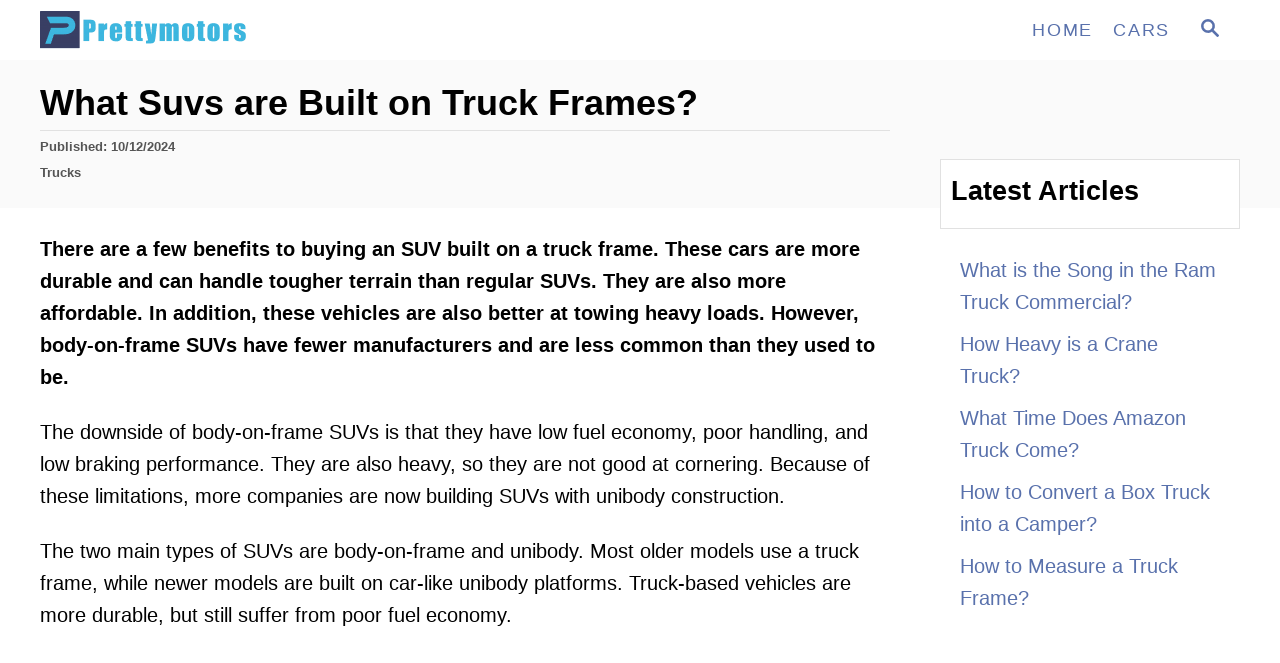

--- FILE ---
content_type: text/html; charset=UTF-8
request_url: https://www.prettymotors.com/what-suvs-are-built-on-truck-frames/
body_size: 22638
content:
<!DOCTYPE html><html lang="en-US"><head><meta charset="UTF-8"/>
<script>var __ezHttpConsent={setByCat:function(src,tagType,attributes,category,force,customSetScriptFn=null){var setScript=function(){if(force||window.ezTcfConsent[category]){if(typeof customSetScriptFn==='function'){customSetScriptFn();}else{var scriptElement=document.createElement(tagType);scriptElement.src=src;attributes.forEach(function(attr){for(var key in attr){if(attr.hasOwnProperty(key)){scriptElement.setAttribute(key,attr[key]);}}});var firstScript=document.getElementsByTagName(tagType)[0];firstScript.parentNode.insertBefore(scriptElement,firstScript);}}};if(force||(window.ezTcfConsent&&window.ezTcfConsent.loaded)){setScript();}else if(typeof getEzConsentData==="function"){getEzConsentData().then(function(ezTcfConsent){if(ezTcfConsent&&ezTcfConsent.loaded){setScript();}else{console.error("cannot get ez consent data");force=true;setScript();}});}else{force=true;setScript();console.error("getEzConsentData is not a function");}},};</script>
<script>var ezTcfConsent=window.ezTcfConsent?window.ezTcfConsent:{loaded:false,store_info:false,develop_and_improve_services:false,measure_ad_performance:false,measure_content_performance:false,select_basic_ads:false,create_ad_profile:false,select_personalized_ads:false,create_content_profile:false,select_personalized_content:false,understand_audiences:false,use_limited_data_to_select_content:false,};function getEzConsentData(){return new Promise(function(resolve){document.addEventListener("ezConsentEvent",function(event){var ezTcfConsent=event.detail.ezTcfConsent;resolve(ezTcfConsent);});});}</script>
<script>if(typeof _setEzCookies!=='function'){function _setEzCookies(ezConsentData){var cookies=window.ezCookieQueue;for(var i=0;i<cookies.length;i++){var cookie=cookies[i];if(ezConsentData&&ezConsentData.loaded&&ezConsentData[cookie.tcfCategory]){document.cookie=cookie.name+"="+cookie.value;}}}}
window.ezCookieQueue=window.ezCookieQueue||[];if(typeof addEzCookies!=='function'){function addEzCookies(arr){window.ezCookieQueue=[...window.ezCookieQueue,...arr];}}
addEzCookies([{name:"ezoab_217298",value:"mod101; Path=/; Domain=prettymotors.com; Max-Age=7200",tcfCategory:"store_info",isEzoic:"true",},{name:"ezosuibasgeneris-1",value:"cf385e6d-a14d-4130-4fdd-d6e025c566a0; Path=/; Domain=prettymotors.com; Expires=Fri, 22 Jan 2027 07:41:19 UTC; Secure; SameSite=None",tcfCategory:"understand_audiences",isEzoic:"true",}]);if(window.ezTcfConsent&&window.ezTcfConsent.loaded){_setEzCookies(window.ezTcfConsent);}else if(typeof getEzConsentData==="function"){getEzConsentData().then(function(ezTcfConsent){if(ezTcfConsent&&ezTcfConsent.loaded){_setEzCookies(window.ezTcfConsent);}else{console.error("cannot get ez consent data");_setEzCookies(window.ezTcfConsent);}});}else{console.error("getEzConsentData is not a function");_setEzCookies(window.ezTcfConsent);}</script><script type="text/javascript" data-ezscrex='false' data-cfasync='false'>window._ezaq = Object.assign({"edge_cache_status":13,"edge_response_time":70,"url":"https://www.prettymotors.com/what-suvs-are-built-on-truck-frames/"}, typeof window._ezaq !== "undefined" ? window._ezaq : {});</script><script type="text/javascript" data-ezscrex='false' data-cfasync='false'>window._ezaq = Object.assign({"ab_test_id":"mod101"}, typeof window._ezaq !== "undefined" ? window._ezaq : {});window.__ez=window.__ez||{};window.__ez.tf={};</script><script type="text/javascript" data-ezscrex='false' data-cfasync='false'>window.ezDisableAds = true;</script>
<script data-ezscrex='false' data-cfasync='false' data-pagespeed-no-defer>var __ez=__ez||{};__ez.stms=Date.now();__ez.evt={};__ez.script={};__ez.ck=__ez.ck||{};__ez.template={};__ez.template.isOrig=true;__ez.queue=__ez.queue||function(){var e=0,i=0,t=[],n=!1,o=[],r=[],s=!0,a=function(e,i,n,o,r,s,a){var l=arguments.length>7&&void 0!==arguments[7]?arguments[7]:window,d=this;this.name=e,this.funcName=i,this.parameters=null===n?null:w(n)?n:[n],this.isBlock=o,this.blockedBy=r,this.deleteWhenComplete=s,this.isError=!1,this.isComplete=!1,this.isInitialized=!1,this.proceedIfError=a,this.fWindow=l,this.isTimeDelay=!1,this.process=function(){f("... func = "+e),d.isInitialized=!0,d.isComplete=!0,f("... func.apply: "+e);var i=d.funcName.split("."),n=null,o=this.fWindow||window;i.length>3||(n=3===i.length?o[i[0]][i[1]][i[2]]:2===i.length?o[i[0]][i[1]]:o[d.funcName]),null!=n&&n.apply(null,this.parameters),!0===d.deleteWhenComplete&&delete t[e],!0===d.isBlock&&(f("----- F'D: "+d.name),m())}},l=function(e,i,t,n,o,r,s){var a=arguments.length>7&&void 0!==arguments[7]?arguments[7]:window,l=this;this.name=e,this.path=i,this.async=o,this.defer=r,this.isBlock=t,this.blockedBy=n,this.isInitialized=!1,this.isError=!1,this.isComplete=!1,this.proceedIfError=s,this.fWindow=a,this.isTimeDelay=!1,this.isPath=function(e){return"/"===e[0]&&"/"!==e[1]},this.getSrc=function(e){return void 0!==window.__ezScriptHost&&this.isPath(e)&&"banger.js"!==this.name?window.__ezScriptHost+e:e},this.process=function(){l.isInitialized=!0,f("... file = "+e);var i=this.fWindow?this.fWindow.document:document,t=i.createElement("script");t.src=this.getSrc(this.path),!0===o?t.async=!0:!0===r&&(t.defer=!0),t.onerror=function(){var e={url:window.location.href,name:l.name,path:l.path,user_agent:window.navigator.userAgent};"undefined"!=typeof _ezaq&&(e.pageview_id=_ezaq.page_view_id);var i=encodeURIComponent(JSON.stringify(e)),t=new XMLHttpRequest;t.open("GET","//g.ezoic.net/ezqlog?d="+i,!0),t.send(),f("----- ERR'D: "+l.name),l.isError=!0,!0===l.isBlock&&m()},t.onreadystatechange=t.onload=function(){var e=t.readyState;f("----- F'D: "+l.name),e&&!/loaded|complete/.test(e)||(l.isComplete=!0,!0===l.isBlock&&m())},i.getElementsByTagName("head")[0].appendChild(t)}},d=function(e,i){this.name=e,this.path="",this.async=!1,this.defer=!1,this.isBlock=!1,this.blockedBy=[],this.isInitialized=!0,this.isError=!1,this.isComplete=i,this.proceedIfError=!1,this.isTimeDelay=!1,this.process=function(){}};function c(e,i,n,s,a,d,c,u,f){var m=new l(e,i,n,s,a,d,c,f);!0===u?o[e]=m:r[e]=m,t[e]=m,h(m)}function h(e){!0!==u(e)&&0!=s&&e.process()}function u(e){if(!0===e.isTimeDelay&&!1===n)return f(e.name+" blocked = TIME DELAY!"),!0;if(w(e.blockedBy))for(var i=0;i<e.blockedBy.length;i++){var o=e.blockedBy[i];if(!1===t.hasOwnProperty(o))return f(e.name+" blocked = "+o),!0;if(!0===e.proceedIfError&&!0===t[o].isError)return!1;if(!1===t[o].isComplete)return f(e.name+" blocked = "+o),!0}return!1}function f(e){var i=window.location.href,t=new RegExp("[?&]ezq=([^&#]*)","i").exec(i);"1"===(t?t[1]:null)&&console.debug(e)}function m(){++e>200||(f("let's go"),p(o),p(r))}function p(e){for(var i in e)if(!1!==e.hasOwnProperty(i)){var t=e[i];!0===t.isComplete||u(t)||!0===t.isInitialized||!0===t.isError?!0===t.isError?f(t.name+": error"):!0===t.isComplete?f(t.name+": complete already"):!0===t.isInitialized&&f(t.name+": initialized already"):t.process()}}function w(e){return"[object Array]"==Object.prototype.toString.call(e)}return window.addEventListener("load",(function(){setTimeout((function(){n=!0,f("TDELAY -----"),m()}),5e3)}),!1),{addFile:c,addFileOnce:function(e,i,n,o,r,s,a,l,d){t[e]||c(e,i,n,o,r,s,a,l,d)},addDelayFile:function(e,i){var n=new l(e,i,!1,[],!1,!1,!0);n.isTimeDelay=!0,f(e+" ...  FILE! TDELAY"),r[e]=n,t[e]=n,h(n)},addFunc:function(e,n,s,l,d,c,u,f,m,p){!0===c&&(e=e+"_"+i++);var w=new a(e,n,s,l,d,u,f,p);!0===m?o[e]=w:r[e]=w,t[e]=w,h(w)},addDelayFunc:function(e,i,n){var o=new a(e,i,n,!1,[],!0,!0);o.isTimeDelay=!0,f(e+" ...  FUNCTION! TDELAY"),r[e]=o,t[e]=o,h(o)},items:t,processAll:m,setallowLoad:function(e){s=e},markLoaded:function(e){if(e&&0!==e.length){if(e in t){var i=t[e];!0===i.isComplete?f(i.name+" "+e+": error loaded duplicate"):(i.isComplete=!0,i.isInitialized=!0)}else t[e]=new d(e,!0);f("markLoaded dummyfile: "+t[e].name)}},logWhatsBlocked:function(){for(var e in t)!1!==t.hasOwnProperty(e)&&u(t[e])}}}();__ez.evt.add=function(e,t,n){e.addEventListener?e.addEventListener(t,n,!1):e.attachEvent?e.attachEvent("on"+t,n):e["on"+t]=n()},__ez.evt.remove=function(e,t,n){e.removeEventListener?e.removeEventListener(t,n,!1):e.detachEvent?e.detachEvent("on"+t,n):delete e["on"+t]};__ez.script.add=function(e){var t=document.createElement("script");t.src=e,t.async=!0,t.type="text/javascript",document.getElementsByTagName("head")[0].appendChild(t)};__ez.dot=__ez.dot||{};__ez.queue.addFileOnce('/detroitchicago/boise.js', '/detroitchicago/boise.js?gcb=195-0&cb=5', true, [], true, false, true, false);__ez.queue.addFileOnce('/parsonsmaize/abilene.js', '/parsonsmaize/abilene.js?gcb=195-0&cb=e80eca0cdb', true, [], true, false, true, false);__ez.queue.addFileOnce('/parsonsmaize/mulvane.js', '/parsonsmaize/mulvane.js?gcb=195-0&cb=e75e48eec0', true, ['/parsonsmaize/abilene.js'], true, false, true, false);__ez.queue.addFileOnce('/detroitchicago/birmingham.js', '/detroitchicago/birmingham.js?gcb=195-0&cb=539c47377c', true, ['/parsonsmaize/abilene.js'], true, false, true, false);</script>
<script data-ezscrex="false" type="text/javascript" data-cfasync="false">window._ezaq = Object.assign({"ad_cache_level":0,"adpicker_placement_cnt":0,"ai_placeholder_cache_level":0,"ai_placeholder_placement_cnt":-1,"article_category":"trucks","author":"Prettymotors Editors","domain":"prettymotors.com","domain_id":217298,"ezcache_level":2,"ezcache_skip_code":0,"has_bad_image":0,"has_bad_words":0,"is_sitespeed":0,"lt_cache_level":0,"publish_date":"2022-10-12","response_size":71925,"response_size_orig":66164,"response_time_orig":52,"template_id":5,"url":"https://www.prettymotors.com/what-suvs-are-built-on-truck-frames/","word_count":0,"worst_bad_word_level":0}, typeof window._ezaq !== "undefined" ? window._ezaq : {});__ez.queue.markLoaded('ezaqBaseReady');</script>
<script type='text/javascript' data-ezscrex='false' data-cfasync='false'>
window.ezAnalyticsStatic = true;

function analyticsAddScript(script) {
	var ezDynamic = document.createElement('script');
	ezDynamic.type = 'text/javascript';
	ezDynamic.innerHTML = script;
	document.head.appendChild(ezDynamic);
}
function getCookiesWithPrefix() {
    var allCookies = document.cookie.split(';');
    var cookiesWithPrefix = {};

    for (var i = 0; i < allCookies.length; i++) {
        var cookie = allCookies[i].trim();

        for (var j = 0; j < arguments.length; j++) {
            var prefix = arguments[j];
            if (cookie.indexOf(prefix) === 0) {
                var cookieParts = cookie.split('=');
                var cookieName = cookieParts[0];
                var cookieValue = cookieParts.slice(1).join('=');
                cookiesWithPrefix[cookieName] = decodeURIComponent(cookieValue);
                break; // Once matched, no need to check other prefixes
            }
        }
    }

    return cookiesWithPrefix;
}
function productAnalytics() {
	var d = {"pr":[6],"omd5":"15319610e5f0bd067a8962a0151d9a6b","nar":"risk score"};
	d.u = _ezaq.url;
	d.p = _ezaq.page_view_id;
	d.v = _ezaq.visit_uuid;
	d.ab = _ezaq.ab_test_id;
	d.e = JSON.stringify(_ezaq);
	d.ref = document.referrer;
	d.c = getCookiesWithPrefix('active_template', 'ez', 'lp_');
	if(typeof ez_utmParams !== 'undefined') {
		d.utm = ez_utmParams;
	}

	var dataText = JSON.stringify(d);
	var xhr = new XMLHttpRequest();
	xhr.open('POST','/ezais/analytics?cb=1', true);
	xhr.onload = function () {
		if (xhr.status!=200) {
            return;
		}

        if(document.readyState !== 'loading') {
            analyticsAddScript(xhr.response);
            return;
        }

        var eventFunc = function() {
            if(document.readyState === 'loading') {
                return;
            }
            document.removeEventListener('readystatechange', eventFunc, false);
            analyticsAddScript(xhr.response);
        };

        document.addEventListener('readystatechange', eventFunc, false);
	};
	xhr.setRequestHeader('Content-Type','text/plain');
	xhr.send(dataText);
}
__ez.queue.addFunc("productAnalytics", "productAnalytics", null, true, ['ezaqBaseReady'], false, false, false, true);
</script><base href="https://www.prettymotors.com/what-suvs-are-built-on-truck-frames/"/>
				
		<meta name="viewport" content="width=device-width, initial-scale=1.0"/>
		<meta http-equiv="X-UA-Compatible" content="ie=edge"/>
		<meta name="robots" content="index, follow, max-image-preview:large, max-snippet:-1, max-video-preview:-1"/>
	<style>img:is([sizes="auto" i], [sizes^="auto," i]) { contain-intrinsic-size: 3000px 1500px }</style>
	
	<!-- This site is optimized with the Yoast SEO plugin v24.7 - https://yoast.com/wordpress/plugins/seo/ -->
	<title>What Suvs are Built on Truck Frames? [Answered 2023] | Prettymotors</title>
	<link rel="canonical" href="https://www.prettymotors.com/what-suvs-are-built-on-truck-frames/"/>
	<meta property="og:locale" content="en_US"/>
	<meta property="og:type" content="article"/>
	<meta property="og:title" content="What Suvs are Built on Truck Frames? [Answered 2023] | Prettymotors"/>
	<meta property="og:description" content="There are a few benefits to buying an SUV built on a truck frame. These cars are more durable and can handle tougher terrain than regular SUVs. They are also more affordable. In addition, these vehicles are also better at towing heavy loads. However, body-on-frame SUVs have fewer manufacturers and are less common than they …"/>
	<meta property="og:url" content="https://www.prettymotors.com/what-suvs-are-built-on-truck-frames/"/>
	<meta property="og:site_name" content="Prettymotors"/>
	<meta property="article:published_time" content="2022-10-12T07:22:11+00:00"/>
	<meta name="author" content="Prettymotors Editors"/>
	<meta name="twitter:label1" content="Written by"/>
	<meta name="twitter:data1" content="Prettymotors Editors"/>
	<meta name="twitter:label2" content="Est. reading time"/>
	<meta name="twitter:data2" content="7 minutes"/>
	<script type="application/ld+json" class="yoast-schema-graph">{"@context":"https://schema.org","@graph":[{"@type":"WebPage","@id":"https://www.prettymotors.com/what-suvs-are-built-on-truck-frames/","url":"https://www.prettymotors.com/what-suvs-are-built-on-truck-frames/","name":"What Suvs are Built on Truck Frames? [Answered 2023] | Prettymotors","isPartOf":{"@id":"https://www.prettymotors.com/#website"},"datePublished":"2022-10-12T07:22:11+00:00","author":{"@id":"https://www.prettymotors.com/#/schema/person/b1e9b7ff77837d3243216d07f36fe8d0"},"breadcrumb":{"@id":"https://www.prettymotors.com/what-suvs-are-built-on-truck-frames/#breadcrumb"},"inLanguage":"en-US","potentialAction":[{"@type":"ReadAction","target":["https://www.prettymotors.com/what-suvs-are-built-on-truck-frames/"]}]},{"@type":"BreadcrumbList","@id":"https://www.prettymotors.com/what-suvs-are-built-on-truck-frames/#breadcrumb","itemListElement":[{"@type":"ListItem","position":1,"name":"Home","item":"https://www.prettymotors.com/"},{"@type":"ListItem","position":2,"name":"Cars","item":"https://www.prettymotors.com/cars/"},{"@type":"ListItem","position":3,"name":"What Suvs are Built on Truck Frames?"}]},{"@type":"WebSite","@id":"https://www.prettymotors.com/#website","url":"https://www.prettymotors.com/","name":"Prettymotors","description":"All About Cars","potentialAction":[{"@type":"SearchAction","target":{"@type":"EntryPoint","urlTemplate":"https://www.prettymotors.com/?s={search_term_string}"},"query-input":{"@type":"PropertyValueSpecification","valueRequired":true,"valueName":"search_term_string"}}],"inLanguage":"en-US"},{"@type":"Person","@id":"https://www.prettymotors.com/#/schema/person/b1e9b7ff77837d3243216d07f36fe8d0","name":"Prettymotors Editors","image":{"@type":"ImageObject","inLanguage":"en-US","@id":"https://www.prettymotors.com/#/schema/person/image/","url":"https://secure.gravatar.com/avatar/1735c70efc79ba14e2c6cf64926be7be?s=96&d=mm&r=g","contentUrl":"https://secure.gravatar.com/avatar/1735c70efc79ba14e2c6cf64926be7be?s=96&d=mm&r=g","caption":"Prettymotors Editors"}}]}</script>
	<!-- / Yoast SEO plugin. -->


<link rel="dns-prefetch" href="//www.googletagmanager.com"/>
<style type="text/css" id="mv-trellis-custom-css">:root{--mv-trellis-color-link:var(--mv-trellis-color-primary);--mv-trellis-font-body:system,BlinkMacSystemFont,-apple-system,".SFNSText-Regular","San Francisco","Roboto","Segoe UI","Helvetica Neue","Lucida Grande",sans-serif;--mv-trellis-font-heading:Futura,"Trebuchet MS",Arial,sans-serif;--mv-trellis-font-size-ex-sm:0.83375rem;--mv-trellis-font-size-sm:1.09375rem;--mv-trellis-font-size:1.25rem;--mv-trellis-font-size-lg:1.40625rem;--mv-trellis-color-primary:#5971AC;--mv-trellis-max-logo-size:50px;--mv-trellis-gutter-small:5px;--mv-trellis-gutter:10px;--mv-trellis-gutter-double:20px;--mv-trellis-gutter-large:25px;--mv-trellis-color-background-accent:#fafafa;--mv-trellis-h1-font-color:#000000;--mv-trellis-h1-font-size:2.25rem;--mv-trellis-h2-font-size:1.6875rem;--mv-trellis-h3-font-size:1.5075rem;--mv-trellis-h4-font-size:1.4175rem;--mv-trellis-h5-font-size:1.26rem;--mv-trellis-h6-font-size:1.125rem;}</style><style id="classic-theme-styles-inline-css" type="text/css">
/**
 * These rules are needed for backwards compatibility.
 * They should match the button element rules in the base theme.json file.
 */
.wp-block-button__link {
	color: #ffffff;
	background-color: #32373c;
	border-radius: 9999px; /* 100% causes an oval, but any explicit but really high value retains the pill shape. */

	/* This needs a low specificity so it won't override the rules from the button element if defined in theme.json. */
	box-shadow: none;
	text-decoration: none;

	/* The extra 2px are added to size solids the same as the outline versions.*/
	padding: calc(0.667em + 2px) calc(1.333em + 2px);

	font-size: 1.125em;
}

.wp-block-file__button {
	background: #32373c;
	color: #ffffff;
	text-decoration: none;
}

</style>
<style id="global-styles-inline-css" type="text/css">
:root{--wp--preset--aspect-ratio--square: 1;--wp--preset--aspect-ratio--4-3: 4/3;--wp--preset--aspect-ratio--3-4: 3/4;--wp--preset--aspect-ratio--3-2: 3/2;--wp--preset--aspect-ratio--2-3: 2/3;--wp--preset--aspect-ratio--16-9: 16/9;--wp--preset--aspect-ratio--9-16: 9/16;--wp--preset--color--black: #000000;--wp--preset--color--cyan-bluish-gray: #abb8c3;--wp--preset--color--white: #ffffff;--wp--preset--color--pale-pink: #f78da7;--wp--preset--color--vivid-red: #cf2e2e;--wp--preset--color--luminous-vivid-orange: #ff6900;--wp--preset--color--luminous-vivid-amber: #fcb900;--wp--preset--color--light-green-cyan: #7bdcb5;--wp--preset--color--vivid-green-cyan: #00d084;--wp--preset--color--pale-cyan-blue: #8ed1fc;--wp--preset--color--vivid-cyan-blue: #0693e3;--wp--preset--color--vivid-purple: #9b51e0;--wp--preset--gradient--vivid-cyan-blue-to-vivid-purple: linear-gradient(135deg,rgba(6,147,227,1) 0%,rgb(155,81,224) 100%);--wp--preset--gradient--light-green-cyan-to-vivid-green-cyan: linear-gradient(135deg,rgb(122,220,180) 0%,rgb(0,208,130) 100%);--wp--preset--gradient--luminous-vivid-amber-to-luminous-vivid-orange: linear-gradient(135deg,rgba(252,185,0,1) 0%,rgba(255,105,0,1) 100%);--wp--preset--gradient--luminous-vivid-orange-to-vivid-red: linear-gradient(135deg,rgba(255,105,0,1) 0%,rgb(207,46,46) 100%);--wp--preset--gradient--very-light-gray-to-cyan-bluish-gray: linear-gradient(135deg,rgb(238,238,238) 0%,rgb(169,184,195) 100%);--wp--preset--gradient--cool-to-warm-spectrum: linear-gradient(135deg,rgb(74,234,220) 0%,rgb(151,120,209) 20%,rgb(207,42,186) 40%,rgb(238,44,130) 60%,rgb(251,105,98) 80%,rgb(254,248,76) 100%);--wp--preset--gradient--blush-light-purple: linear-gradient(135deg,rgb(255,206,236) 0%,rgb(152,150,240) 100%);--wp--preset--gradient--blush-bordeaux: linear-gradient(135deg,rgb(254,205,165) 0%,rgb(254,45,45) 50%,rgb(107,0,62) 100%);--wp--preset--gradient--luminous-dusk: linear-gradient(135deg,rgb(255,203,112) 0%,rgb(199,81,192) 50%,rgb(65,88,208) 100%);--wp--preset--gradient--pale-ocean: linear-gradient(135deg,rgb(255,245,203) 0%,rgb(182,227,212) 50%,rgb(51,167,181) 100%);--wp--preset--gradient--electric-grass: linear-gradient(135deg,rgb(202,248,128) 0%,rgb(113,206,126) 100%);--wp--preset--gradient--midnight: linear-gradient(135deg,rgb(2,3,129) 0%,rgb(40,116,252) 100%);--wp--preset--font-size--small: 13px;--wp--preset--font-size--medium: 20px;--wp--preset--font-size--large: 36px;--wp--preset--font-size--x-large: 42px;--wp--preset--spacing--20: 0.44rem;--wp--preset--spacing--30: 0.67rem;--wp--preset--spacing--40: 1rem;--wp--preset--spacing--50: 1.5rem;--wp--preset--spacing--60: 2.25rem;--wp--preset--spacing--70: 3.38rem;--wp--preset--spacing--80: 5.06rem;--wp--preset--shadow--natural: 6px 6px 9px rgba(0, 0, 0, 0.2);--wp--preset--shadow--deep: 12px 12px 50px rgba(0, 0, 0, 0.4);--wp--preset--shadow--sharp: 6px 6px 0px rgba(0, 0, 0, 0.2);--wp--preset--shadow--outlined: 6px 6px 0px -3px rgba(255, 255, 255, 1), 6px 6px rgba(0, 0, 0, 1);--wp--preset--shadow--crisp: 6px 6px 0px rgba(0, 0, 0, 1);}:where(.is-layout-flex){gap: 0.5em;}:where(.is-layout-grid){gap: 0.5em;}body .is-layout-flex{display: flex;}.is-layout-flex{flex-wrap: wrap;align-items: center;}.is-layout-flex > :is(*, div){margin: 0;}body .is-layout-grid{display: grid;}.is-layout-grid > :is(*, div){margin: 0;}:where(.wp-block-columns.is-layout-flex){gap: 2em;}:where(.wp-block-columns.is-layout-grid){gap: 2em;}:where(.wp-block-post-template.is-layout-flex){gap: 1.25em;}:where(.wp-block-post-template.is-layout-grid){gap: 1.25em;}.has-black-color{color: var(--wp--preset--color--black) !important;}.has-cyan-bluish-gray-color{color: var(--wp--preset--color--cyan-bluish-gray) !important;}.has-white-color{color: var(--wp--preset--color--white) !important;}.has-pale-pink-color{color: var(--wp--preset--color--pale-pink) !important;}.has-vivid-red-color{color: var(--wp--preset--color--vivid-red) !important;}.has-luminous-vivid-orange-color{color: var(--wp--preset--color--luminous-vivid-orange) !important;}.has-luminous-vivid-amber-color{color: var(--wp--preset--color--luminous-vivid-amber) !important;}.has-light-green-cyan-color{color: var(--wp--preset--color--light-green-cyan) !important;}.has-vivid-green-cyan-color{color: var(--wp--preset--color--vivid-green-cyan) !important;}.has-pale-cyan-blue-color{color: var(--wp--preset--color--pale-cyan-blue) !important;}.has-vivid-cyan-blue-color{color: var(--wp--preset--color--vivid-cyan-blue) !important;}.has-vivid-purple-color{color: var(--wp--preset--color--vivid-purple) !important;}.has-black-background-color{background-color: var(--wp--preset--color--black) !important;}.has-cyan-bluish-gray-background-color{background-color: var(--wp--preset--color--cyan-bluish-gray) !important;}.has-white-background-color{background-color: var(--wp--preset--color--white) !important;}.has-pale-pink-background-color{background-color: var(--wp--preset--color--pale-pink) !important;}.has-vivid-red-background-color{background-color: var(--wp--preset--color--vivid-red) !important;}.has-luminous-vivid-orange-background-color{background-color: var(--wp--preset--color--luminous-vivid-orange) !important;}.has-luminous-vivid-amber-background-color{background-color: var(--wp--preset--color--luminous-vivid-amber) !important;}.has-light-green-cyan-background-color{background-color: var(--wp--preset--color--light-green-cyan) !important;}.has-vivid-green-cyan-background-color{background-color: var(--wp--preset--color--vivid-green-cyan) !important;}.has-pale-cyan-blue-background-color{background-color: var(--wp--preset--color--pale-cyan-blue) !important;}.has-vivid-cyan-blue-background-color{background-color: var(--wp--preset--color--vivid-cyan-blue) !important;}.has-vivid-purple-background-color{background-color: var(--wp--preset--color--vivid-purple) !important;}.has-black-border-color{border-color: var(--wp--preset--color--black) !important;}.has-cyan-bluish-gray-border-color{border-color: var(--wp--preset--color--cyan-bluish-gray) !important;}.has-white-border-color{border-color: var(--wp--preset--color--white) !important;}.has-pale-pink-border-color{border-color: var(--wp--preset--color--pale-pink) !important;}.has-vivid-red-border-color{border-color: var(--wp--preset--color--vivid-red) !important;}.has-luminous-vivid-orange-border-color{border-color: var(--wp--preset--color--luminous-vivid-orange) !important;}.has-luminous-vivid-amber-border-color{border-color: var(--wp--preset--color--luminous-vivid-amber) !important;}.has-light-green-cyan-border-color{border-color: var(--wp--preset--color--light-green-cyan) !important;}.has-vivid-green-cyan-border-color{border-color: var(--wp--preset--color--vivid-green-cyan) !important;}.has-pale-cyan-blue-border-color{border-color: var(--wp--preset--color--pale-cyan-blue) !important;}.has-vivid-cyan-blue-border-color{border-color: var(--wp--preset--color--vivid-cyan-blue) !important;}.has-vivid-purple-border-color{border-color: var(--wp--preset--color--vivid-purple) !important;}.has-vivid-cyan-blue-to-vivid-purple-gradient-background{background: var(--wp--preset--gradient--vivid-cyan-blue-to-vivid-purple) !important;}.has-light-green-cyan-to-vivid-green-cyan-gradient-background{background: var(--wp--preset--gradient--light-green-cyan-to-vivid-green-cyan) !important;}.has-luminous-vivid-amber-to-luminous-vivid-orange-gradient-background{background: var(--wp--preset--gradient--luminous-vivid-amber-to-luminous-vivid-orange) !important;}.has-luminous-vivid-orange-to-vivid-red-gradient-background{background: var(--wp--preset--gradient--luminous-vivid-orange-to-vivid-red) !important;}.has-very-light-gray-to-cyan-bluish-gray-gradient-background{background: var(--wp--preset--gradient--very-light-gray-to-cyan-bluish-gray) !important;}.has-cool-to-warm-spectrum-gradient-background{background: var(--wp--preset--gradient--cool-to-warm-spectrum) !important;}.has-blush-light-purple-gradient-background{background: var(--wp--preset--gradient--blush-light-purple) !important;}.has-blush-bordeaux-gradient-background{background: var(--wp--preset--gradient--blush-bordeaux) !important;}.has-luminous-dusk-gradient-background{background: var(--wp--preset--gradient--luminous-dusk) !important;}.has-pale-ocean-gradient-background{background: var(--wp--preset--gradient--pale-ocean) !important;}.has-electric-grass-gradient-background{background: var(--wp--preset--gradient--electric-grass) !important;}.has-midnight-gradient-background{background: var(--wp--preset--gradient--midnight) !important;}.has-small-font-size{font-size: var(--wp--preset--font-size--small) !important;}.has-medium-font-size{font-size: var(--wp--preset--font-size--medium) !important;}.has-large-font-size{font-size: var(--wp--preset--font-size--large) !important;}.has-x-large-font-size{font-size: var(--wp--preset--font-size--x-large) !important;}
:where(.wp-block-post-template.is-layout-flex){gap: 1.25em;}:where(.wp-block-post-template.is-layout-grid){gap: 1.25em;}
:where(.wp-block-columns.is-layout-flex){gap: 2em;}:where(.wp-block-columns.is-layout-grid){gap: 2em;}
:root :where(.wp-block-pullquote){font-size: 1.5em;line-height: 1.6;}
</style>
<link rel="stylesheet" class="mvt-styles" href="https://www.prettymotors.com/wp-content/mvt-critical/1/1a9ade5ab5ce6425bee599211e96a3b5.9102d06c38ded76bc0f2165be9bd1b1e.secondary.css?ver=6.7.2" media="print" onload="this.media=&#39;all&#39;"/><noscript><link rel='stylesheet' id='mvt-uncritical-css' href='https://www.prettymotors.com/wp-content/mvt-critical/1/1a9ade5ab5ce6425bee599211e96a3b5.9102d06c38ded76bc0f2165be9bd1b1e.secondary.css?ver=6.7.2' type='text/css' media='all' />
</noscript><style>@charset "UTF-8";.wp-block-latest-posts{box-sizing:border-box}.wp-block-latest-posts.wp-block-latest-posts__list{list-style:none}.wp-block-latest-posts.wp-block-latest-posts__list li{clear:both;overflow-wrap:break-word}:root :where(.wp-block-latest-posts.wp-block-latest-posts__list){padding-left:0}ul{box-sizing:border-box}.wp-block-spacer{clear:both}.entry-content{counter-reset:footnotes}:root{--wp--preset--font-size--normal:16px;--wp--preset--font-size--huge:42px}.screen-reader-text{border:0;clip:rect(1px,1px,1px,1px);clip-path:inset(50%);height:1px;margin:-1px;overflow:hidden;padding:0;position:absolute;width:1px;word-wrap:normal!important}html :where(img[class*=wp-image-]){height:auto;max-width:100%}a,article,aside,b,body,div,form,h1,h2,header,html,iframe,img,label,li,nav,p,span,time,ul{margin:0;padding:0;border:0;font-size:100%;vertical-align:baseline}article,aside,header,nav{display:block}body{-webkit-box-sizing:border-box;box-sizing:border-box;color:#000;line-height:1;word-break:break-word;word-wrap:break-word;background:#fff}ul{list-style:none}*,:after,:before{-webkit-box-sizing:inherit;box-sizing:inherit;margin:0;padding:0}@media only screen and (min-width:960px){.wrapper{max-width:1200px;margin-right:auto;margin-left:auto}}.wrapper-content{padding-left:20px;padding-right:20px;margin-left:auto;margin-right:auto}@media (max-width:340px){.wrapper-content{padding-left:10px;padding-right:10px}}@media only screen and (min-width:1135px){.wrapper-content{display:-webkit-box;display:-ms-flexbox;display:flex;-webkit-box-orient:horizontal;-webkit-box-direction:normal;-ms-flex-direction:row;flex-direction:row;-webkit-box-align:stretch;-ms-flex-align:stretch;align-items:stretch;-ms-flex-wrap:nowrap;flex-wrap:nowrap}@supports (display:grid){.wrapper-content{-webkit-column-gap:50px;-moz-column-gap:50px;column-gap:50px;display:grid;grid-auto-flow:column;grid-template-areas:"content_before content_before" "main sidebar" "content_after content_after";grid-template-columns:1fr 300px}}}@media only screen and (min-width:1250px){.wrapper-content{padding-right:0;padding-left:0}}img{height:auto}iframe,img{max-width:100%}body{font-size:1.125rem;font-size:var(--mv-trellis-font-size,1.125rem);font-family:Helvetica Neue,Arial,Helvetica,sans-serif;font-family:var(--mv-trellis-font-body,"Helvetica Neue",Arial,Helvetica,sans-serif);font-weight:400;line-height:1.625}h1,h2{font-family:Georgia,Times,Times New Roman,serif;font-family:var(--mv-trellis-font-heading,Georgia,Times,"Times New Roman",serif);display:block;margin-bottom:10px;margin-bottom:var(--mv-trellis-gutter-small,10px);font-weight:700}h1,h2{color:#000;color:var(--mv-trellis-heading-font-color,#000)}h1{font-size:2.25rem;font-size:var(--mv-trellis-h1-font-size,2.25rem)}h1{color:#000;color:var(--mv-trellis-h1-font-color,#000)}h2{font-size:1.6875rem;font-size:var(--mv-trellis-h2-font-size,1.6875rem)}p,ul{margin-bottom:1.75rem;margin-bottom:calc(18px + var(--mv-trellis-gutter-small,10px))}a{text-decoration:none}a,a:visited{color:#275f62;color:var(--mv-trellis-color-link,#275f62)}b{font-weight:700}ul{list-style:disc}li{margin-left:30px;margin-bottom:10px}.sidebar{font-size:1.125rem;font-size:var(--mv-trellis-font-size,1.125rem)}.header{min-height:60px}.header-container{display:-ms-flexbox;display:-webkit-box;display:flex;position:relative;-ms-flex-align:center;-ms-flex-flow:row nowrap;-webkit-box-orient:horizontal;-webkit-box-direction:normal;flex-flow:row nowrap}.header-container,.header-logo{-webkit-box-align:center;align-items:center}.header-logo{font-size:1rem;font-size:var(--mv-trellis-font-size,1rem);font-family:sans-serif;font-family:var(--mv-trellis-font-body,sans-serif);padding-bottom:10px;padding-bottom:var(--mv-trellis-gutter-small,10px);padding-top:10px;padding-top:var(--mv-trellis-gutter-small,10px);width:auto;margin:0 60px 0 0;font-weight:700;text-align:center;text-decoration:none;letter-spacing:.1em;text-transform:uppercase;word-break:normal;-webkit-box-flex:1;-ms-flex:1 1 auto;flex:1 1 auto;-webkit-box-flex:0;-ms-flex:0 0 calc(100% - 120px);flex:0 0 calc(100% - 120px);display:-webkit-inline-box;display:-ms-inline-flexbox;display:inline-flex;-ms-flex-align:center;-webkit-box-pack:center;-ms-flex-pack:center;justify-content:center;-webkit-box-ordinal-group:3;-ms-flex-order:2;order:2}.header-logo,.header-logo:visited{color:#243746;color:var(--mv-trellis-color-heading,#243746)}.search-toggle~.header-logo{margin-right:0}@media only screen and (min-width:960px){.header-logo{-webkit-box-ordinal-group:2;-ms-flex-order:1;order:1;padding-left:20px;padding-right:1rem;text-align:left;-webkit-box-flex:1;-ms-flex:1 1 25%;flex:1 1 25%;max-width:30%;-webkit-box-pack:start;-ms-flex-pack:start;justify-content:flex-start;-webkit-box-ordinal-group:initial;-ms-flex-order:initial;order:0}}@media only screen and (min-width:1250px){.header-logo{padding-left:0}}.header-logo picture{height:75px;max-width:100%;-webkit-box-sizing:content-box;box-sizing:content-box;display:-webkit-box;display:-ms-flexbox;display:flex;-webkit-box-align:center;-ms-flex-align:center;align-items:center;-webkit-box-pack:center;-ms-flex-pack:center;justify-content:center}@media only screen and (min-width:600px){.header-logo picture{height:75px;height:var(--mv-trellis-max-logo-size,75px)}}@media only screen and (min-width:960px){.header-logo picture{-webkit-box-pack:start;-ms-flex-pack:start;justify-content:flex-start}}.header-logo-img{max-height:75px;margin:0 auto;width:auto}@media only screen and (min-width:600px){.header-logo-img{max-height:75px;max-height:var(--mv-trellis-max-logo-size,75px)}}@media only screen and (min-width:960px){.header-logo-img{margin:0}}.entry-header{padding:20px 0}@media only screen and (min-width:600px){.entry-header{padding:40px 0;padding:calc(var(--mv-trellis-gutter,20px)*2) 0}}h1.entry-title{font-size:2.25rem;font-size:var(--mv-trellis-h1-font-size,2.25rem);line-height:1.25;text-align:center}@media only screen and (min-width:600px){h1.entry-title{text-align:left}}.entry-header{background-color:#fafafa;background-color:var(--mv-trellis-color-background-accent,#fafafa);margin-bottom:50px;margin-bottom:var(--mv-trellis-gutter-large,50px);position:relative;width:100%}.entry-header:before{border-left:9999px solid #fafafa;border-left:9999px solid var(--mv-trellis-color-background-accent,#fafafa);bottom:0;-webkit-box-shadow:9999px 0 0 #fafafa;box-shadow:9999px 0 0 #fafafa;-webkit-box-shadow:9999px 0 0 var(--mv-trellis-color-background-accent,#fafafa);box-shadow:9999px 0 0 var(--mv-trellis-color-background-accent,#fafafa);content:"";left:-9999px;position:absolute;right:0;top:0;z-index:-1}.nav{-webkit-box-flex:0;-ms-flex:0 0 60px;flex:0 0 60px;min-height:60px;-webkit-box-ordinal-group:2;-ms-flex-order:1;order:1;text-align:left}@media only screen and (min-width:960px){.nav{-ms-flex-item-align:stretch;align-self:stretch;-webkit-box-flex:1;-ms-flex:auto;flex:auto;-webkit-box-ordinal-group:3;-ms-flex-order:2;order:2;text-align:right}.nav .wrapper{height:100%}.nav .menu-item{text-align:left}}.nav-list{list-style:none}.nav-list li{margin-left:0;margin-bottom:0}.nav ul{list-style-type:disc;-webkit-margin-after:0;margin-block-end:0;-webkit-margin-before:0;margin-block-start:0;-webkit-margin-end:0;margin-inline-end:0;-webkit-margin-start:0;margin-inline-start:0;-webkit-padding-start:0;padding-inline-start:0}.nav .menu-item{text-transform:uppercase}.nav .menu-item a{display:block;color:#000;font-size:.875rem;font-size:var(--mv-trellis-font-size-sm,.875rem);line-height:1.25;padding:20px;text-decoration:none;word-break:normal}.nav .menu-item a,.nav .menu-item a:visited{color:#000;color:var(--mv-trellis-color-link,#000)}@media only screen and (max-width:340px){.nav .menu-item a{padding:20px 10px;padding:var(--mv-trellis-gutter,20px) 10px}}li.menu-item{display:block;position:relative}.nav .menu-item a{line-height:1.25;letter-spacing:.1em}.nav-toggle{display:block;width:100%;padding:20px;border-radius:0;color:#000;background:0 0;-webkit-box-shadow:none;box-shadow:none;text-align:left}@media only screen and (min-width:960px){.nav-toggle{display:none}}.nav-toggle svg{width:16px;height:16px;margin-top:3.2px;fill:#000}.nav-closed{display:none}@media only screen and (min-width:960px){.nav-container{padding:0;height:100%}.nav-toggle{display:none}.nav-closed{display:block}.nav-closed{-webkit-box-shadow:none;box-shadow:none}.nav-list{-webkit-box-align:center;-ms-flex-align:center;align-items:center;display:-webkit-box;display:-ms-flexbox;display:flex;-webkit-box-orient:horizontal;-webkit-box-direction:normal;-ms-flex-flow:row wrap;flex-flow:row wrap;height:100%;-webkit-box-pack:end;-ms-flex-pack:end;justify-content:flex-end;position:relative}.nav-list .menu-item{line-height:2rem;position:relative}.nav .nav-list .menu-item a{border:none;padding:10px}}@media (hover:none)and (any-pointer:coarse),(max-width:959px){.nav>.nav-wrapper>nav.nav-container>ul>li>a{display:-webkit-box;display:-ms-flexbox;display:flex}.nav>.nav-wrapper>nav.nav-container>ul>li>a>span{display:block;-ms-flex-item-align:center;align-self:center}}.content-container-before-post{grid-area:content_before;margin-bottom:50px;margin-bottom:var(--mv-trellis-gutter-large,50px);max-width:100%}.content-container-after-post{grid-area:content_after;margin-top:50px;margin-top:var(--mv-trellis-gutter-large,50px);max-width:100%}#content{grid-area:main;max-width:728px;margin:0 auto;min-width:auto;padding-bottom:50px;padding-bottom:var(--mv-trellis-gutter-large,50px);width:100%}@media only screen and (min-width:960px)and (min-width:0\0){#content{width:calc(100% - 300px);padding-right:10px}}.article-post{padding-bottom:50px;padding-bottom:var(--mv-trellis-gutter-large,50px)}.entry-content{margin-top:50px;margin-top:var(--mv-trellis-gutter-large,50px)}:root{--mv-trellis-featured-post-offset:calc(var(--mv-trellis-h1-font-size, 2.25rem)*1.625)}.sidebar{grid-area:sidebar;margin:50px auto 0;margin:var(--mv-trellis-gutter-large,50px) auto 0;padding:0;width:300px}@media only screen and (min-width:960px){.sidebar{padding-bottom:50px;padding-bottom:var(--mv-trellis-gutter-large,50px)}.sidebar .mv-sticky-slot{-ms-flex-item-align:end;align-self:flex-end;margin:0 auto;position:sticky;top:1rem}.admin-bar .sidebar .mv-sticky-slot{top:3rem}.sidebar .mv-sticky-slot #sidebar_btf_sticky_wrapper.stuck{position:static}}.sidebar .widget-container:first-of-type:not(.about-author){border:1px solid #e1e1e1;margin-top:50px;padding:10px}@media only screen and (min-width:1135px){:not(.hidden-page-title) .sidebar{margin-top:69.25px;margin-top:calc(var(--mv-trellis-gutter-double,40px) + var(--mv-trellis-h1-font-size,2.25rem)*1.625/2)}}button,input[type=submit]{font-size:1rem;font-size:var(--mv-trellis-font-size,1rem);background-color:#275f62;background-color:var(--mv-trellis-color-link,#275f62);display:block;width:100%;padding:10px 20px;border:none;border-radius:0;-webkit-box-shadow:none;box-shadow:none;font-weight:600;text-align:center;text-decoration:none;letter-spacing:.05em;text-transform:uppercase}button,button:visited,input[type=submit]{color:#fff}@media only screen and (min-width:600px){button,input[type=submit]{display:inline-block;width:auto}}@media only screen and (min-width:600px){button,input[type=submit]{padding:10px 20px}}input[type=search]{font-size:1rem;font-size:var(--mv-trellis-font-size,1rem);width:100%;margin:0 0 10px;margin:0 0 calc(var(--mv-trellis-gutter,20px)/ 2);padding:6.6666666667px;padding:calc(var(--mv-trellis-gutter,20px)/ 3);border:1px solid #e1e1e1;outline:0;background:#fff;-webkit-box-shadow:none;box-shadow:none;-webkit-appearance:none;-moz-appearance:none;appearance:none}input{resize:vertical}::-webkit-input-placeholder{font-size:.875rem;font-size:var(--mv-trellis-font-size-sm,.875rem)}::-moz-placeholder{font-size:.875rem;font-size:var(--mv-trellis-font-size-sm,.875rem)}:-ms-input-placeholder{font-size:.875rem;font-size:var(--mv-trellis-font-size-sm,.875rem)}::-ms-input-placeholder{font-size:.875rem;font-size:var(--mv-trellis-font-size-sm,.875rem)}::placeholder{font-size:.875rem;font-size:var(--mv-trellis-font-size-sm,.875rem)}img:before{content:"";width:1px;margin-left:-1px;height:0;float:left}img:after{content:"";display:table;clear:both}.article-meta,.post-meta-wrapper{color:#000;font-size:.75rem;font-size:var(--mv-trellis-font-size-ex-sm,.75rem);font-weight:700;text-align:center;width:100%}@media only screen and (min-width:600px){.article-meta,.post-meta-wrapper{text-align:left}}@media only screen and (min-width:960px){.article-meta,.post-meta-wrapper{margin-right:390px}}.article-meta .meta-cats,.post-meta-wrapper .meta-cats{width:100%}.article-meta p,.post-meta-wrapper p{font-size:.75rem;font-size:var(--mv-trellis-font-size-ex-sm,.75rem);color:#555;margin:0 0 10px;margin:0 0 var(--mv-trellis-gutter-small,10px)}.article-meta p a,.post-meta-wrapper p a{color:#555}.article-meta.no-author-meta{border-top:1px solid #e1e1e1;padding-top:5px}#search-container{display:none;position:absolute;left:0;top:0;width:100%;height:100%;background:#fff;-webkit-box-align:center;-ms-flex-align:center;align-items:center;-webkit-box-pack:center;-ms-flex-pack:center;justify-content:center}#search-container .search-close{padding:20px;color:#275f62;color:var(--mv-trellis-color-link,#275f62);background-color:transparent;-webkit-box-flex:0;-ms-flex:0 0 50px;flex:0 0 50px}.searchform{max-width:450px;-webkit-box-flex:1;-ms-flex:1 1 auto;flex:1 1 auto}.searchform label{margin-right:10px;-webkit-box-flex:1;-ms-flex:1;flex:1}.searchform .search-field{border-color:#275f62;border-color:var(--mv-trellis-color-link,#275f62);border-radius:10px;line-height:1;margin-bottom:0;padding:10px 20px}.searchform .search-submit{display:none}.searchform input[type=submit]{width:60px;height:60px;padding:7px 20px;background:0 0;-webkit-box-shadow:none;box-shadow:none;line-height:60px;-webkit-box-flex:0;-ms-flex:0 0 auto;flex:0 0 auto}button.search-toggle{padding:10px;background:0 0;-webkit-box-shadow:none;box-shadow:none;-webkit-box-flex:0;-ms-flex:0 0 60px;flex:0 0 60px;-webkit-box-ordinal-group:4;-ms-flex-order:3;order:3}button.search-toggle .magnifying-glass{fill:#275f62;fill:var(--mv-trellis-color-link,#275f62)}.widget-container{background:#fff;display:block;margin-bottom:20px;margin-bottom:var(--mv-trellis-gutter,20px);margin-left:auto;margin-right:auto}.widget-container li{list-style:none;margin-left:0;text-align:left}.sidebar-primary .widget-container{padding:10px 20px}.widget-container:last-child{margin-bottom:0}.widget-container.mv_trellis_mobile_hide{display:none}@media only screen and (min-width:1135px){.widget-container.mv_trellis_mobile_hide{display:inherit}}.widget_recent_entries ul{margin-bottom:0}.widget_recent_entries li{margin:0}.widget_recent_entries li a{display:block;padding:5px 0;text-decoration:none}.screen-reader-text{overflow:hidden;clip:rect(1px,1px,1px,1px);position:absolute!important;width:1px;height:1px;margin:-1px;padding:0;border:0;word-wrap:normal!important;-webkit-clip-path:inset(50%);clip-path:inset(50%)}</style><script type="text/javascript" src="https://www.prettymotors.com/wp-includes/js/jquery/jquery.js?ver=3.7.1" id="jquery-core-js"></script>
<script type="text/javascript" src="https://www.prettymotors.com/wp-includes/js/jquery/jquery-migrate.js?ver=3.4.1" id="jquery-migrate-js"></script>
<script type="text/javascript" id="ga/js-js" class="mv-trellis-script" src="https://www.googletagmanager.com/gtag/js?id=!--%20Global%20site%20tag%20(gtag.js)%20-%20Google%20Analytics%20--%20script%20async%20src=https://www.googletagmanager.com/gtag/js?id=G-X8ZFBTNMS4/script%20script%20%20%20window.dataLayer%20=%20window.dataLayer%20||%20[];%20%20%20function%20gtag()dataLayer.push(arguments);%20%20%20gtag(&#39;js&#39;,%20new%20Date());%20%20%20%20gtag(&#39;config&#39;,%20&#39;G-X8ZFBTNMS4&#39;);%20/script" defer="" data-noptimize="" data-handle="ga/js"></script>
<link rel="https://api.w.org/" href="https://www.prettymotors.com/wp-json/"/><link rel="alternate" title="JSON" type="application/json" href="https://www.prettymotors.com/wp-json/wp/v2/posts/35189"/><link rel="alternate" title="oEmbed (JSON)" type="application/json+oembed" href="https://www.prettymotors.com/wp-json/oembed/1.0/embed?url=https%3A%2F%2Fwww.prettymotors.com%2Fwhat-suvs-are-built-on-truck-frames%2F"/>
<link rel="alternate" title="oEmbed (XML)" type="text/xml+oembed" href="https://www.prettymotors.com/wp-json/oembed/1.0/embed?url=https%3A%2F%2Fwww.prettymotors.com%2Fwhat-suvs-are-built-on-truck-frames%2F&amp;format=xml"/>
<style type="text/css" id="mv-trellis-native-ads-css">:root{--mv-trellis-color-native-ad-background: var(--mv-trellis-color-background-accent,#fafafa);}[class*="mv-trellis-native-ad"]{display:flex;flex-direction:column;text-align:center;align-items:center;padding:10px;margin:15px 0;border-top:1px solid #eee;border-bottom:1px solid #eee;background-color:var(--mv-trellis-color-native-ad-background,#fafafa)}[class*="mv-trellis-native-ad"] [data-native-type="image"]{background-repeat:no-repeat;background-size:cover;background-position:center center;}[class*="mv-trellis-native-ad"] [data-native-type="sponsoredBy"]{font-size:0.875rem;text-decoration:none;transition:color .3s ease-in-out,background-color .3s ease-in-out;}[class*="mv-trellis-native-ad"] [data-native-type="title"]{line-height:1;margin:10px 0;max-width:100%;text-decoration:none;transition:color .3s ease-in-out,background-color .3s ease-in-out;}[class*="mv-trellis-native-ad"] [data-native-type="title"],[class*="mv-trellis-native-ad"] [data-native-type="sponsoredBy"]{color:var(--mv-trellis-color-link)}[class*="mv-trellis-native-ad"] [data-native-type="title"]:hover,[class*="mv-trellis-native-ad"] [data-native-type="sponsoredBy"]:hover{color:var(--mv-trellis-color-link-hover)}[class*="mv-trellis-native-ad"] [data-native-type="body"]{max-width:100%;}[class*="mv-trellis-native-ad"] .article-read-more{display:inline-block;font-size:0.875rem;line-height:1.25;margin-left:0px;margin-top:10px;padding:10px 20px;text-align:right;text-decoration:none;text-transform:uppercase;}@media only screen and (min-width:600px){.mv-trellis-native-ad-feed,.mv-trellis-native-ad-content{flex-direction:row;padding:0;text-align:left;}.mv-trellis-native-ad-feed .native-content,.mv-trellis-native-ad-content{padding:10px}}.mv-trellis-native-ad-feed [data-native-type="image"]{max-width:100%;height:auto;}.mv-trellis-native-ad-feed .cta-container,.mv-trellis-native-ad-content .cta-container{display:flex;flex-direction:column;align-items:center;}@media only screen and (min-width:600px){.mv-trellis-native-ad-feed .cta-container,.mv-trellis-native-ad-content .cta-container{flex-direction:row;align-items: flex-end;justify-content:space-between;}}@media only screen and (min-width:600px){.mv-trellis-native-ad-content{padding:0;}.mv-trellis-native-ad-content .native-content{max-width:calc(100% - 300px);padding:15px;}}.mv-trellis-native-ad-content [data-native-type="image"]{height:300px;max-width:100%;width:300px;}.mv-trellis-native-ad-sticky-sidebar,.mv-trellis-native-ad-sidebar{font-size:var(--mv-trellis-font-size-sm,0.875rem);margin:20px 0;max-width:300px;padding:0 0 var(--mv-trellis-gutter,20px);}.mv-trellis-native-ad-sticky-sidebar [data-native-type="image"],.mv-trellis-native-ad-sticky-sidebar [data-native-type="image"]{height:300px;margin:0 auto;max-width:100%;width:300px;}.mv-trellis-native-ad-sticky-sidebar [data-native-type="body"]{padding:0 var(--mv-trellis-gutter,20px);}.mv-trellis-native-ad-sticky-sidebar [data-native-type="sponsoredBy"],.mv-trellis-native-ad-sticky-sidebar [data-native-type="sponsoredBy"]{display:inline-block}.mv-trellis-native-ad-sticky-sidebar h3,.mv-trellis-native-ad-sidebar h3 [data-native-type="title"]{margin:15px auto;width:300px;}.mv-trellis-native-ad-adhesion{background-color:transparent;flex-direction:row;height:90px;margin:0;padding:0 20px;}.mv-trellis-native-ad-adhesion [data-native-type="image"]{height:120px;margin:0 auto;max-width:100%;transform:translateY(-20px);width:120px;}.mv-trellis-native-ad-adhesion [data-native-type="sponsoredBy"],.mv-trellis-native-ad-adhesion  .article-read-more{font-size:0.75rem;}.mv-trellis-native-ad-adhesion [data-native-type="title"]{font-size:1rem;}.mv-trellis-native-ad-adhesion .native-content{display:flex;flex-direction:column;justify-content:center;padding:0 10px;text-align:left;}.mv-trellis-native-ad-adhesion .cta-container{display:flex;align-items:center;}</style>			<meta name="theme-color" content="#243746"/>
			<link rel="manifest" href="https://www.prettymotors.com/manifest"/>
		<link rel="icon" href="https://www.prettymotors.com/uploads/2017/11/cropped-favicon-1-32x32.png" sizes="32x32"/>
<link rel="icon" href="https://www.prettymotors.com/uploads/2017/11/cropped-favicon-1-192x192.png" sizes="192x192"/>
<link rel="apple-touch-icon" href="https://www.prettymotors.com/uploads/2017/11/cropped-favicon-1-180x180.png"/>
<meta name="msapplication-TileImage" content="https://www.prettymotors.com/uploads/2017/11/cropped-favicon-1-270x270.png"/>
		<style type="text/css" id="wp-custom-css">
			#content {
    max-width: 1200px;
}
.page-id-10633 .entry-title.article-heading { 
		display:none
}
.page-id-10633 .entry-header.header-singular.wrapper {
	  display:none
}
.page-id-10633 .entry-header.header-singular.wrapper {
	  display:none
}
.crp_related {
	font-size: 14px
}
.widget-container:first-of-type:not(.about-author) {
	border: 0px
}		</style>
				<!-- Global site tag (gtag.js) - Google Analytics -->
<script async="" src="https://www.googletagmanager.com/gtag/js?id=G-X8ZFBTNMS4"></script>
<script>
  window.dataLayer = window.dataLayer || [];
  function gtag(){dataLayer.push(arguments);}
  gtag('js', new Date());

  gtag('config', 'G-X8ZFBTNMS4');
</script>	<script type='text/javascript'>
var ezoTemplate = 'orig_site';
var ezouid = '1';
var ezoFormfactor = '1';
</script><script data-ezscrex="false" type='text/javascript'>
var soc_app_id = '0';
var did = 217298;
var ezdomain = 'prettymotors.com';
var ezoicSearchable = 1;
</script></head>
	<body class="post-template-default single single-post postid-35189 single-format-standard mvt-no-js mediavine-trellis">
				<a href="#content" class="screen-reader-text">Skip to Content</a>

		<div class="before-content">
						<header class="header">
	<div class="wrapper wrapper-header">
				<div class="header-container">
			<button class="search-toggle">
	<span class="screen-reader-text">Search</span>
	<svg version="1.1" xmlns="http://www.w3.org/2000/svg" height="24" width="24" viewBox="0 0 12 12" class="magnifying-glass">
		<path d="M10.37 9.474L7.994 7.1l-.17-.1a3.45 3.45 0 0 0 .644-2.01A3.478 3.478 0 1 0 4.99 8.47c.75 0 1.442-.24 2.01-.648l.098.17 2.375 2.373c.19.188.543.142.79-.105s.293-.6.104-.79zm-5.38-2.27a2.21 2.21 0 1 1 2.21-2.21A2.21 2.21 0 0 1 4.99 7.21z"></path>
	</svg>
</button>
<div id="search-container">
	<form role="search" method="get" class="searchform" action="https://www.prettymotors.com/">
	<label>
		<span class="screen-reader-text">Search for:</span>
		<input type="search" class="search-field" placeholder="Enter search keywords" value="" name="s" title="Search for:"/>
	</label>
	<input type="submit" class="search-submit" value="Search"/>
</form>
	<button class="search-close">
		<span class="screen-reader-text">Close Search</span>
		×
	</button>
</div>
			<a href="https://www.prettymotors.com/" title="Prettymotors" class="header-logo"><picture><img src="https://www.prettymotors.com/uploads/2017/02/logo-prettymotors-e1510169863939.png" class="size-full size-ratio-full wp-image-3995 header-logo-img ggnoads" alt="Prettymotors" data-pin-nopin="true" height="39" width="208"/></picture></a>			<div class="nav">
	<div class="wrapper nav-wrapper">
						<button class="nav-toggle" aria-label="Menu"><svg xmlns="http://www.w3.org/2000/svg" viewBox="0 0 32 32" width="32px" height="32px">
	<path d="M4,10h24c1.104,0,2-0.896,2-2s-0.896-2-2-2H4C2.896,6,2,6.896,2,8S2.896,10,4,10z M28,14H4c-1.104,0-2,0.896-2,2  s0.896,2,2,2h24c1.104,0,2-0.896,2-2S29.104,14,28,14z M28,22H4c-1.104,0-2,0.896-2,2s0.896,2,2,2h24c1.104,0,2-0.896,2-2  S29.104,22,28,22z"></path>
</svg>
</button>
				<nav id="primary-nav" class="nav-container nav-closed"><ul id="menu-mainmenu" class="nav-list"><li id="menu-item-44" class="menu-item menu-item-type-custom menu-item-object-custom menu-item-44"><a href="http://prettymotors.com"><span>Home</span></a></li>
<li id="menu-item-5774" class="menu-item menu-item-type-taxonomy menu-item-object-category menu-item-5774"><a href="https://www.prettymotors.com/cars/"><span>Cars</span></a></li>
</ul></nav>	</div>
</div>
		</div>
			</div>
</header>
					</div>
		
	<!-- Main Content Section -->
	<div class="content">
		<div class="wrapper wrapper-content">
						<main id="content" class="content-container">
				
		<article id="post-35189" class="article-post article post-35189 post type-post status-publish format-standard hentry category-trucks tag-trucks">

			<header class="entry-header header-singular wrapper">
		<h1 class="entry-title article-heading">What Suvs are Built on Truck Frames?</h1>
	<div class="article-meta post-meta-wrapper post-meta-single post-meta-single-top no-author-meta">
			<p class="meta-wrapper "><span class="posted-on"><span class="screen-reader-text">Posted on </span>Published: <time class="entry-date" datetime="2024-10-12T15:22:11+08:00">10/12/2024</time></span></p>
				<p class="meta-cats"><span class="cat-links"><span class="screen-reader-text">Categories </span><a href="https://www.prettymotors.com/trucks/" rel="category tag">Trucks</a></span></p>
		</div>

</header>

			<div class="entry-content mvt-content">
				<p><b>There are a few benefits to buying an SUV built on a truck frame. These cars are more durable and can handle tougher terrain than regular SUVs. They are also more affordable. In addition, these vehicles are also better at towing heavy loads. However, body-on-frame SUVs have fewer manufacturers and are less common than they used to be.</b></p><!-- Ezoic - wp_under_page_title - under_page_title --><div id="ezoic-pub-ad-placeholder-155" data-inserter-version="2"></div><!-- End Ezoic - wp_under_page_title - under_page_title -->
<p>The downside of body-on-frame SUVs is that they have low fuel economy, poor handling, and low braking performance. They are also heavy, so they are not good at cornering. Because of these limitations, more companies are now building SUVs with unibody construction.</p>
<p>The two main types of SUVs are body-on-frame and unibody. Most older models use a truck frame, while newer models are built on car-like unibody platforms. Truck-based vehicles are more durable, but still suffer from poor fuel economy.</p><!-- Ezoic - wp_under_first_paragraph - under_first_paragraph --><div id="ezoic-pub-ad-placeholder-163" data-inserter-version="2"></div><!-- End Ezoic - wp_under_first_paragraph - under_first_paragraph -->
<p> <iframe width="800" height="450" src="https://www.youtube.com/embed/07ylC23LweI" frameborder="0" allow="accelerometer; encrypted-media; gyroscope; picture-in-picture" allowfullscreen="" loading="lazy"></iframe></p>
<h2>What Vehicles are Built on a Truck Chassis?</h2>
<p>There are many different types of vehicles built on truck chassis. Some are built specifically for off-roading, while others are used for city or suburban use. Regardless of the type of vehicle, it is vital to choose a chassis that has the right capability for the job. Before purchasing a truck, consider its Gross Vehicle Weight Rating (GVWR). This metric measures how much the vehicle can carry at its maximum capacity, including the weight of the driver, crew, and cargo.</p>
<p>There are three types of trucks that are built on truck chassis: chassis cab trucks, crew cab trucks, and regular trucks. Chassis cab trucks are generally not equipped with a bed, but are used for work. They are also used to carry large equipment, like heavy machinery. They are also used in agriculture, forestry, landscaping, and waste management.</p><!-- Ezoic - wp_under_second_paragraph - under_second_paragraph --><div id="ezoic-pub-ad-placeholder-164" data-inserter-version="2"></div><!-- End Ezoic - wp_under_second_paragraph - under_second_paragraph -->
<p>Some SUVs are built on truck chassis for durability and strength. They are more robust than their single-frame cousins, which are prone to accidents. These SUVs are also built for a tougher environment, including rugged off-roading. They have good towing capacity and are designed to handle tough jobs for many years.</p>
<h2>Is the Toyota Highlander Built on a Truck Frame?</h2>
<p>The Toyota Highlander is a mid-size crossover SUV. Its chassis is shared with the Toyota Avalon and shares the same design as the Toyota Camry. It’s been in production since the 2001 model year. The 2020 Toyota Highlander uses advanced high-strength steel. In addition, it has a new sculpted shape. But it still maintains its family-friendly nature.</p>
<div style="clear:both; margin-top:0em; margin-bottom:1em;"><a href="https://www.prettymotors.com/how-long-is-a-short-bed-on-a-truck/" target="_blank" rel="dofollow" class="u5aa0c7186cc48db4eb2f95f0a26a2400"><!-- INLINE RELATED POSTS 1/3 //--><style> .u5aa0c7186cc48db4eb2f95f0a26a2400 { padding:0px; margin: 0; padding-top:1em!important; padding-bottom:1em!important; width:100%; display: block; font-weight:bold; background-color:inherit; border:0!important; border-left:4px solid inherit!important; text-decoration:none; } .u5aa0c7186cc48db4eb2f95f0a26a2400:active, .u5aa0c7186cc48db4eb2f95f0a26a2400:hover { opacity: 1; transition: opacity 250ms; webkit-transition: opacity 250ms; text-decoration:none; } .u5aa0c7186cc48db4eb2f95f0a26a2400 { transition: background-color 250ms; webkit-transition: background-color 250ms; opacity: 1; transition: opacity 250ms; webkit-transition: opacity 250ms; } .u5aa0c7186cc48db4eb2f95f0a26a2400 .ctaText { font-weight:bold; color:inherit; text-decoration:none; font-size: 16px; } .u5aa0c7186cc48db4eb2f95f0a26a2400 .postTitle { color:inherit; text-decoration: underline!important; font-size: 16px; } .u5aa0c7186cc48db4eb2f95f0a26a2400:hover .postTitle { text-decoration: underline!important; } </style><div style="padding-left:1em; padding-right:1em;"><span class="ctaText">READ ALSO:</span>  <span class="postTitle">How Long is a Short Bed on a Truck?</span></div></a></div><p>The third generation of the Highlander debuted at the New York International Auto Show. Toyota aimed to have the new model in dealerships by early 2014. Production of the new Highlander started on 5 December. The new Highlander is longer than its predecessors, and its design is more boxy and crossover in nature. It is built on a truck frame and features independent rear suspension.</p>
<p>Toyota has made many changes to the Highlander over the years. In fact, the vehicle looks completely different from the earliest models. It’s a perfect example of how a vehicle evolves over time. Whether you choose the base model or the new model, the Highlander is a safe, comfortable, and capable vehicle.</p><!-- Ezoic - wp_mid_content - mid_content --><div id="ezoic-pub-ad-placeholder-165" data-inserter-version="2"></div><!-- End Ezoic - wp_mid_content - mid_content -->
<h2>Is the Toyota Sequoia Built on a Truck Frame?</h2>
<p>The Toyota Sequoia is a full-size SUV that’s built on a truck frame. The vehicle is made in San Antonio, Texas, and is expected to compete in the full-size SUV segment. Its new frame design will reduce weight in areas that aren’t needed and offer a smooth ride. It also comes with optional suspensions that enhance the safety and handling of the vehicle.</p>
<p>The third-generation Toyota Sequoia debuted at the Los Angeles Auto Show in November 2007. The new design features a fully boxed frame, front and rear independent suspension, double wishbones with coil springs, and a locking center differential for four-wheel drive models. It also features a 19-foot turning radius and fold-flat rear seats. The redesigned Toyota Sequoia has 70 percent stiffness.</p>
<p>The new Toyota Sequoia is built on the same platform as the Tundra pickup, Lexus LX 600 SUV, and Land Cruiser sold elsewhere. It is equipped with a hybrid gas-electric powertrain, known as i-FORCE MAX, that provides both maximum performance and efficiency. It is built for heavy-duty performance, and its fuel economy is expected to be competitive with the segment’s leaders.</p>
<div style="clear:both; margin-top:0em; margin-bottom:1em;"><a href="https://www.prettymotors.com/how-much-is-a-semi-tow-truck-cost/" target="_blank" rel="dofollow" class="ua1c6e2ade2b7f7c79e0f48c284956a7c"><!-- INLINE RELATED POSTS 2/3 //--><style> .ua1c6e2ade2b7f7c79e0f48c284956a7c { padding:0px; margin: 0; padding-top:1em!important; padding-bottom:1em!important; width:100%; display: block; font-weight:bold; background-color:inherit; border:0!important; border-left:4px solid inherit!important; text-decoration:none; } .ua1c6e2ade2b7f7c79e0f48c284956a7c:active, .ua1c6e2ade2b7f7c79e0f48c284956a7c:hover { opacity: 1; transition: opacity 250ms; webkit-transition: opacity 250ms; text-decoration:none; } .ua1c6e2ade2b7f7c79e0f48c284956a7c { transition: background-color 250ms; webkit-transition: background-color 250ms; opacity: 1; transition: opacity 250ms; webkit-transition: opacity 250ms; } .ua1c6e2ade2b7f7c79e0f48c284956a7c .ctaText { font-weight:bold; color:inherit; text-decoration:none; font-size: 16px; } .ua1c6e2ade2b7f7c79e0f48c284956a7c .postTitle { color:inherit; text-decoration: underline!important; font-size: 16px; } .ua1c6e2ade2b7f7c79e0f48c284956a7c:hover .postTitle { text-decoration: underline!important; } </style><div style="padding-left:1em; padding-right:1em;"><span class="ctaText">READ ALSO:</span>  <span class="postTitle">How Much is a Semi Tow Truck Cost?</span></div></a></div><h2>Is a Tahoe on a Truck Chassis?</h2>
<p>When you compare the Tahoe and Yukon, you’ll notice that the two vehicles share similar structural and design cues. They both have front fascias with dual wing headlights. However, there are differences in the grilles and hoods. The Tahoe has a grille that is more like a truck with a lower section and an upper section. Both vehicles also have the same type of auto transmission.</p><!-- Ezoic - wp_long_content - long_content --><div id="ezoic-pub-ad-placeholder-166" data-inserter-version="2"></div><!-- End Ezoic - wp_long_content - long_content -->
<p>Although the Tahoe and Yukon share the same platform, they are not the same size. The latter is shorter than the former, while the former shares the same wheelbase. Both cars were built on a truck chassis, similar to the Chevrolet Silverado full-size pickup truck. They were available with rear-wheel-drive or four-wheel-drive. The four-door model weighed about 5,500 pounds.</p>
<p>The Chevrolet Tahoe has a thinner chassis and is equipped with the same engine as the Silverado truck. The Tahoe’s chassis also differs from those of a ford truck.</p>
<h2>Is RAV4 Built on Truck Chassis?</h2>
<p>The RAV4 is a crossover SUV based on a car platform. Its design is more car-like than other SUVs. A body-on-frame truck, for example, uses separate boxed frame rails and rear leaf springs. A car-based SUV, on the other hand, uses a vehicle platform that’s longer than a truck.</p>
<p>The RAV4 debuted 25 years ago, at the 1989 Tokyo Motor Show, as a concept car. It came to the United States as a production model in 1996. Since then, it has become one of the most influential vehicles in modern history. Its efficient combination of space and performance makes it a leader in its segment.</p><!-- Ezoic - wp_longer_content - longer_content --><div id="ezoic-pub-ad-placeholder-167" data-inserter-version="2"></div><!-- End Ezoic - wp_longer_content - longer_content -->
<p>The RAV4 has undergone two major redesigns. The third-generation RAV4 introduced an all-new four-cylinder engine, a new grille and bumper cover, and a few other minor changes. The fourth-generation RAV4 added a rear liftgate and a front foglamp. It also ditched its rear spare wheel and added front parking sensors.</p>
<h2>Is Honda Pilot on a Truck Frame?</h2>
<p>If you’ve been on the lookout for a small SUV that fits onto a truck frame, the Honda Pilot might be the perfect vehicle for you. The new Pilot features a full navigation system, HondaLink subscription services, WiFi hotspot capabilities, and a 10-speaker, 590-watt audio system. It also has a rear entertainment center and 2nd and third-row HDMI interfaces. It also has ample space for up to eight passengers.</p>
<div style="clear:both; margin-top:0em; margin-bottom:1em;"><a href="https://www.prettymotors.com/what-chevy-truck-has-corvette-engine/" target="_blank" rel="dofollow" class="u63e447eec3be88d5c36bcb6b889be9e7"><!-- INLINE RELATED POSTS 3/3 //--><style> .u63e447eec3be88d5c36bcb6b889be9e7 { padding:0px; margin: 0; padding-top:1em!important; padding-bottom:1em!important; width:100%; display: block; font-weight:bold; background-color:inherit; border:0!important; border-left:4px solid inherit!important; text-decoration:none; } .u63e447eec3be88d5c36bcb6b889be9e7:active, .u63e447eec3be88d5c36bcb6b889be9e7:hover { opacity: 1; transition: opacity 250ms; webkit-transition: opacity 250ms; text-decoration:none; } .u63e447eec3be88d5c36bcb6b889be9e7 { transition: background-color 250ms; webkit-transition: background-color 250ms; opacity: 1; transition: opacity 250ms; webkit-transition: opacity 250ms; } .u63e447eec3be88d5c36bcb6b889be9e7 .ctaText { font-weight:bold; color:inherit; text-decoration:none; font-size: 16px; } .u63e447eec3be88d5c36bcb6b889be9e7 .postTitle { color:inherit; text-decoration: underline!important; font-size: 16px; } .u63e447eec3be88d5c36bcb6b889be9e7:hover .postTitle { text-decoration: underline!important; } </style><div style="padding-left:1em; padding-right:1em;"><span class="ctaText">READ ALSO:</span>  <span class="postTitle">What Chevy Truck Has Corvette Engine?</span></div></a></div><p>The Honda Pilot features an independent suspension system with a 4-channel anti-lock braking system. The system offers strong linear braking for confidence in all driving conditions. Front brakes feature two-piston calipers and ventilated discs, which provide a sporty feel and reduce road noise. The rear suspension features hydroformed side elements for maximum strength and minimal weight.</p>
<p>Although it is a popular vehicle type, Honda does not make full-frame trucks. Its unibody chassis is similar to those used by other popular vehicles. In fact, it is so similar to the Honda Pilot that it is often referred to as a crossover. As a result, it is difficult to distinguish between the two.</p><!-- Ezoic - wp_longest_content - longest_content --><div id="ezoic-pub-ad-placeholder-168" data-inserter-version="2"></div><!-- End Ezoic - wp_longest_content - longest_content -->
<h2>Is a 4Runner on a Truck Frame?</h2>
<p>Unlike other crossovers, the Toyota 4Runner is a body-on-frame vehicle. As such, it offers a strong, rigid chassis that gives it off-road abilities. The four-door SUV is a very popular choice for off-roaders. It will be back for 2022.</p>
<p>The Toyota 4Runner has a similar look to the Toyota Tacoma, and it shares styling cues. However, the pickup model differs from the SUV in other ways. The frame is less rust-resistant than the SUV, limiting its crashworthiness and stability.</p>
<p>While most second-generation 4Runners have been four-door vehicles, there were also two-door models manufactured between 1989 and May 1993. These cars were similar to the four-door models, but they were not available in the US market. As a result, they are not as common as the four-door models. The second-generation 4Runner was made with stricter crash regulations. Consequently, the doors were required to offer the same level of protection for the driver as the front passenger door.</p>
<p>As a result, body-on-frame SUVs are better equipped for off-roading and towing. They are also more durable and able to handle rough terrain and bad weather. Toyota’s 4Runner and Toyota Land Cruiser are both body-on-frame SUVs.</p><!-- Ezoic - wp_incontent_5 - incontent_5 --><div id="ezoic-pub-ad-placeholder-169" data-inserter-version="2"></div><!-- End Ezoic - wp_incontent_5 - incontent_5 -->
<p>Learn More Here:</p>
<p>1.) <a href="https://www.thoughtco.com/history-of-trucks-4077036">History of Trucks</a></p>
<p>2.) <a href="https://en.wikipedia.org/wiki/Truck">Trucks – Wikipedia</a></p>
<p>3.) <a href="https://cars.usnews.com/cars-trucks/rankings/trucks">Best Trucks</a></p><!-- Ezoic - wp_incontent_6 - incontent_6 --><div id="ezoic-pub-ad-placeholder-170" data-inserter-version="2"></div><!-- End Ezoic - wp_incontent_6 - incontent_6 -->
			</div>
						<footer class="entry-footer">
				<div class="tags-links"><span class="screen-reader-text">Tags </span><p class="tag-title">Tags</p><a href="https://www.prettymotors.com/tag/trucks/" rel="tag">Trucks</a></div>			</footer><!-- .entry-footer -->
					</article>
		
	<nav class="navigation post-navigation" aria-label="Posts">
		<h2 class="screen-reader-text">Post navigation</h2>
		<div class="nav-links"><div class="nav-previous"><a href="https://www.prettymotors.com/where-is-the-catalytic-converter-on-a-truck/" rel="prev"><p class="post-title-wrap"><span class="post-title h3">Where is the Catalytic Converter on a Truck?</span></p></a></div><div class="nav-next"><a href="https://www.prettymotors.com/how-to-operate-reach-truck/" rel="next"><p class="post-title-wrap"><span class="post-title h3">How to Operate Reach Truck?</span></p></a></div></div>
	</nav><ol class="commentlist"></ol>
			</main>
			<aside class="sidebar sidebar-primary">
	<div id="block-8" class="mv_trellis_mobile_hide widget-container widget_block">
<h2 class="wp-block-heading">Latest Articles</h2>
</div><div id="block-9" class="mv_trellis_mobile_hide widget-container widget_block widget_recent_entries"><ul class="wp-block-latest-posts__list wp-block-latest-posts"><li><a class="wp-block-latest-posts__post-title" href="https://www.prettymotors.com/what-is-the-song-in-the-ram-truck-commercial/">What is the Song in the Ram Truck Commercial?</a></li>
<li><a class="wp-block-latest-posts__post-title" href="https://www.prettymotors.com/how-heavy-is-a-crane-truck/">How Heavy is a Crane Truck?</a></li>
<li><a class="wp-block-latest-posts__post-title" href="https://www.prettymotors.com/what-time-does-amazon-truck-come/">What Time Does Amazon Truck Come?</a></li>
<li><a class="wp-block-latest-posts__post-title" href="https://www.prettymotors.com/how-to-convert-a-box-truck-into-a-camper/">How to Convert a Box Truck into a Camper?</a></li>
<li><a class="wp-block-latest-posts__post-title" href="https://www.prettymotors.com/how-to-measure-a-truck-frame/">How to Measure a Truck Frame?</a></li>
</ul></div><div id="block-3" class="mv_trellis_mobile_hide widget-container widget_block">
<div style="height:100px" aria-hidden="true" class="wp-block-spacer"></div>
</div></aside>
		</div>
	</div>

		<footer class="footer">
			<div class="wrapper wrapper-footer">
							<div class="footer-container">
			<div class="left-footer footer-widget-area"><div id="nav_menu-2" class="widget-container widget_nav_menu"><div class="menu-footer-menu-container"><ul id="menu-footer-menu" class="menu"><li id="menu-item-2981" class="menu-item menu-item-type-post_type menu-item-object-page menu-item-2981"><a href="https://www.prettymotors.com/about-us/"><span>About Us</span></a></li>
<li id="menu-item-2984" class="menu-item menu-item-type-post_type menu-item-object-page menu-item-2984"><a href="https://www.prettymotors.com/privacy-policy/"><span>Privacy Policy</span></a></li>
<li id="menu-item-2990" class="menu-item menu-item-type-post_type menu-item-object-page menu-item-2990"><a href="https://www.prettymotors.com/disclaimer/"><span>Disclaimer</span></a></li>
<li id="menu-item-2989" class="menu-item menu-item-type-post_type menu-item-object-page menu-item-2989"><a href="https://www.prettymotors.com/terms-of-use/"><span>Terms of Use</span></a></li>
<li id="menu-item-3000" class="menu-item menu-item-type-post_type menu-item-object-page menu-item-3000"><a href="https://www.prettymotors.com/dmca/"><span>DMCA</span></a></li>
<li id="menu-item-2997" class="menu-item menu-item-type-post_type menu-item-object-page menu-item-2997"><a href="https://www.prettymotors.com/contact-us/"><span>Contact Us</span></a></li>
<li id="menu-item-8847" class="menu-item menu-item-type-post_type menu-item-object-page menu-item-8847"><a href="https://www.prettymotors.com/amazon-affiliate-disclosure/"><span>Amazon Affiliate Disclosure</span></a></li>
</ul></div></div>				</div>
			<div class="middle-footer footer-widget-area"><div id="block-4" class="widget-container widget_block">
<h2 class="wp-block-heading">Follow Us</h2>
</div><div id="block-5" class="widget-container widget_block">
<ul class="wp-block-social-links is-layout-flex wp-block-social-links-is-layout-flex"><li class="wp-social-link wp-social-link-facebook  wp-block-social-link"><a href="https://www.facebook.com/prettymotors" class="wp-block-social-link-anchor"><svg width="24" height="24" viewBox="0 0 24 24" version="1.1" xmlns="http://www.w3.org/2000/svg" aria-hidden="true" focusable="false"><path d="M12 2C6.5 2 2 6.5 2 12c0 5 3.7 9.1 8.4 9.9v-7H7.9V12h2.5V9.8c0-2.5 1.5-3.9 3.8-3.9 1.1 0 2.2.2 2.2.2v2.5h-1.3c-1.2 0-1.6.8-1.6 1.6V12h2.8l-.4 2.9h-2.3v7C18.3 21.1 22 17 22 12c0-5.5-4.5-10-10-10z"></path></svg><span class="wp-block-social-link-label screen-reader-text">Facebook</span></a></li>

<li class="wp-social-link wp-social-link-twitter  wp-block-social-link"><a href="https://mobile.twitter.com/prettymotors" class="wp-block-social-link-anchor"><svg width="24" height="24" viewBox="0 0 24 24" version="1.1" xmlns="http://www.w3.org/2000/svg" aria-hidden="true" focusable="false"><path d="M22.23,5.924c-0.736,0.326-1.527,0.547-2.357,0.646c0.847-0.508,1.498-1.312,1.804-2.27 c-0.793,0.47-1.671,0.812-2.606,0.996C18.324,4.498,17.257,4,16.077,4c-2.266,0-4.103,1.837-4.103,4.103 c0,0.322,0.036,0.635,0.106,0.935C8.67,8.867,5.647,7.234,3.623,4.751C3.27,5.357,3.067,6.062,3.067,6.814 c0,1.424,0.724,2.679,1.825,3.415c-0.673-0.021-1.305-0.206-1.859-0.513c0,0.017,0,0.034,0,0.052c0,1.988,1.414,3.647,3.292,4.023 c-0.344,0.094-0.707,0.144-1.081,0.144c-0.264,0-0.521-0.026-0.772-0.074c0.522,1.63,2.038,2.816,3.833,2.85 c-1.404,1.1-3.174,1.756-5.096,1.756c-0.331,0-0.658-0.019-0.979-0.057c1.816,1.164,3.973,1.843,6.29,1.843 c7.547,0,11.675-6.252,11.675-11.675c0-0.178-0.004-0.355-0.012-0.531C20.985,7.47,21.68,6.747,22.23,5.924z"></path></svg><span class="wp-block-social-link-label screen-reader-text">Twitter</span></a></li></ul>
</div>				</div>
			<div class="right-footer footer-widget-area"><div id="block-7" class="widget-container widget_block">
<h2 class="wp-block-heading">Search</h2>
</div><div id="block-6" class="widget-container widget_block widget_search"><form role="search" method="get" action="https://www.prettymotors.com/" class="wp-block-search__button-outside wp-block-search__text-button wp-block-search"><label class="wp-block-search__label screen-reader-text" for="wp-block-search__input-1">Search</label><div class="wp-block-search__inside-wrapper "><input class="wp-block-search__input" id="wp-block-search__input-1" placeholder="" value="" type="search" name="s" required=""/><button aria-label="Search" class="wp-block-search__button wp-element-button" type="submit">Search</button></div></form></div>				</div>
						</div>
			<div class="footer-copy"><p>Copyright © 2024 Prettymotors.com</p></div>			</div>
		</footer>
				<!-- Global site tag (gtag.js) - Google Analytics -->
		<link rel="preconnect" href="https://www.google-analytics.com"/>
		<link rel="preconnect" href="https://stats.g.doubleclick.net"/>
		<script>
							setTimeout(function(){
						window.dataLayer = window.dataLayer || [];
			function gtag(){dataLayer.push(arguments);}
			gtag('js', new Date());

							gtag('config', '&lt;!-- Global site tag (gtag.js) - Google Analytics --&gt; &lt;script async src=&quot;https://www.googletagmanager.com/gtag/js?id=G-X8ZFBTNMS4&quot;&gt;&lt;/script&gt; &lt;script&gt;   window.dataLayer = window.dataLayer || [];   function gtag(){dataLayer.push(arguments);}   gtag(\'js\', new Date());    gtag(\'config\', \'G-X8ZFBTNMS4\'); &lt;/script&gt;', {'anonymize_ip': true, 'allow_google_signals': false, 'allow_ad_personalization_signals': false});
						
							}, 3000);
					</script>
		<style id="core-block-supports-inline-css" type="text/css">
/**
 * Core styles: block-supports
 */

</style>
<script type="text/javascript" id="toc-front-js-extra">
/* <![CDATA[ */
var tocplus = {"visibility_show":"show","visibility_hide":"hide","visibility_hide_by_default":"1","width":"Auto"};
/* ]]> */
</script>
<script type="text/javascript" id="toc-front-js" class="mv-trellis-script" src="https://www.prettymotors.com/wp-content/mvt-js/1/579971209b4a0594503eb32f73dc55cd.min.js" defer="" data-noptimize="" data-handle="toc-front"></script>
<script type="text/javascript" id="mv-trellis-js-extra">
/* <![CDATA[ */
var mvt = {"version":"0.18.1","options":{"register_pwa":true,"require_name_email":true},"rest_url":"https:\/\/www.prettymotors.com\/wp-json\/","site_url":"https:\/\/www.prettymotors.com","img_host":"www.prettymotors.com","theme_directory":"https:\/\/www.prettymotors.com\/wp-content\/themes\/mediavine-trellis","pwa_version":"297","comments":{"order":"asc","per_page":50,"page_comments":false,"enabled":false,"has_comments":"0"},"i18n":{"COMMENTS":"Comments","REPLY":"Reply","COMMENT":"Comment","COMMENT_PLACEHOLDER":"Write your comment...","REPLY_PLACEHOLDER":"Write your reply...","NAME":"Name","EMAIL":"Email","AT":"at","SHOW_MORE":"Show More Comments","LOADING":"Loading...","PLEASE_WAIT":"Please wait...","COMMENT_POSTED":"Comment posted!","FLOOD_MESSAGE":"Please wait before posting another comment.","FLOOD_HEADER":"Slow down, you're commenting too quickly!","DUPLICATE_MESSAGE":"It looks as though you've already said that!","DUPLICATE_HEADER":"Duplicate comment detected","INVALID_PARAM_MESSAGE":"Please check your email address.","INVALID_PARAM_HEADER":"Invalid email address","INVALID_CONTENT_MESSAGE":"Please check your comment before sending it again.","INVALID_CONTENT_HEADER":"Invalid content","AUTHOR_REQUIRED_MESSAGE":"Creating a comment requires valid author name and email values.","AUTHOR_REQUIRED_HEADER":"Missing some fields","GENERIC_ERROR":"Something went wrong."}};
/* ]]> */
</script>
<script id="mv-trellis-js" type="text/javascript" class="mv-trellis-script" src="https://www.prettymotors.com/wp-content/themes/mediavine-trellis/assets/dist/main.0.18.1.js?ver=0.18.1" defer="" data-noptimize="" data-handle="mv-trellis"></script>	

<script data-cfasync="false">function _emitEzConsentEvent(){var customEvent=new CustomEvent("ezConsentEvent",{detail:{ezTcfConsent:window.ezTcfConsent},bubbles:true,cancelable:true,});document.dispatchEvent(customEvent);}
(function(window,document){function _setAllEzConsentTrue(){window.ezTcfConsent.loaded=true;window.ezTcfConsent.store_info=true;window.ezTcfConsent.develop_and_improve_services=true;window.ezTcfConsent.measure_ad_performance=true;window.ezTcfConsent.measure_content_performance=true;window.ezTcfConsent.select_basic_ads=true;window.ezTcfConsent.create_ad_profile=true;window.ezTcfConsent.select_personalized_ads=true;window.ezTcfConsent.create_content_profile=true;window.ezTcfConsent.select_personalized_content=true;window.ezTcfConsent.understand_audiences=true;window.ezTcfConsent.use_limited_data_to_select_content=true;window.ezTcfConsent.select_personalized_content=true;}
function _clearEzConsentCookie(){document.cookie="ezCMPCookieConsent=tcf2;Domain=.prettymotors.com;Path=/;expires=Thu, 01 Jan 1970 00:00:00 GMT";}
_clearEzConsentCookie();if(typeof window.__tcfapi!=="undefined"){window.ezgconsent=false;var amazonHasRun=false;function _ezAllowed(tcdata,purpose){return(tcdata.purpose.consents[purpose]||tcdata.purpose.legitimateInterests[purpose]);}
function _handleConsentDecision(tcdata){window.ezTcfConsent.loaded=true;if(!tcdata.vendor.consents["347"]&&!tcdata.vendor.legitimateInterests["347"]){window._emitEzConsentEvent();return;}
window.ezTcfConsent.store_info=_ezAllowed(tcdata,"1");window.ezTcfConsent.develop_and_improve_services=_ezAllowed(tcdata,"10");window.ezTcfConsent.measure_content_performance=_ezAllowed(tcdata,"8");window.ezTcfConsent.select_basic_ads=_ezAllowed(tcdata,"2");window.ezTcfConsent.create_ad_profile=_ezAllowed(tcdata,"3");window.ezTcfConsent.select_personalized_ads=_ezAllowed(tcdata,"4");window.ezTcfConsent.create_content_profile=_ezAllowed(tcdata,"5");window.ezTcfConsent.measure_ad_performance=_ezAllowed(tcdata,"7");window.ezTcfConsent.use_limited_data_to_select_content=_ezAllowed(tcdata,"11");window.ezTcfConsent.select_personalized_content=_ezAllowed(tcdata,"6");window.ezTcfConsent.understand_audiences=_ezAllowed(tcdata,"9");window._emitEzConsentEvent();}
function _handleGoogleConsentV2(tcdata){if(!tcdata||!tcdata.purpose||!tcdata.purpose.consents){return;}
var googConsentV2={};if(tcdata.purpose.consents[1]){googConsentV2.ad_storage='granted';googConsentV2.analytics_storage='granted';}
if(tcdata.purpose.consents[3]&&tcdata.purpose.consents[4]){googConsentV2.ad_personalization='granted';}
if(tcdata.purpose.consents[1]&&tcdata.purpose.consents[7]){googConsentV2.ad_user_data='granted';}
if(googConsentV2.analytics_storage=='denied'){gtag('set','url_passthrough',true);}
gtag('consent','update',googConsentV2);}
__tcfapi("addEventListener",2,function(tcdata,success){if(!success||!tcdata){window._emitEzConsentEvent();return;}
if(!tcdata.gdprApplies){_setAllEzConsentTrue();window._emitEzConsentEvent();return;}
if(tcdata.eventStatus==="useractioncomplete"||tcdata.eventStatus==="tcloaded"){if(typeof gtag!='undefined'){_handleGoogleConsentV2(tcdata);}
_handleConsentDecision(tcdata);if(tcdata.purpose.consents["1"]===true&&tcdata.vendor.consents["755"]!==false){window.ezgconsent=true;(adsbygoogle=window.adsbygoogle||[]).pauseAdRequests=0;}
if(window.__ezconsent){__ezconsent.setEzoicConsentSettings(ezConsentCategories);}
__tcfapi("removeEventListener",2,function(success){return null;},tcdata.listenerId);if(!(tcdata.purpose.consents["1"]===true&&_ezAllowed(tcdata,"2")&&_ezAllowed(tcdata,"3")&&_ezAllowed(tcdata,"4"))){if(typeof __ez=="object"&&typeof __ez.bit=="object"&&typeof window["_ezaq"]=="object"&&typeof window["_ezaq"]["page_view_id"]=="string"){__ez.bit.Add(window["_ezaq"]["page_view_id"],[new __ezDotData("non_personalized_ads",true),]);}}}});}else{_setAllEzConsentTrue();window._emitEzConsentEvent();}})(window,document);</script><script defer src="https://static.cloudflareinsights.com/beacon.min.js/vcd15cbe7772f49c399c6a5babf22c1241717689176015" integrity="sha512-ZpsOmlRQV6y907TI0dKBHq9Md29nnaEIPlkf84rnaERnq6zvWvPUqr2ft8M1aS28oN72PdrCzSjY4U6VaAw1EQ==" data-cf-beacon='{"version":"2024.11.0","token":"1664d145a39448c8b39c0faf61102f05","r":1,"server_timing":{"name":{"cfCacheStatus":true,"cfEdge":true,"cfExtPri":true,"cfL4":true,"cfOrigin":true,"cfSpeedBrain":true},"location_startswith":null}}' crossorigin="anonymous"></script>
</body></html>